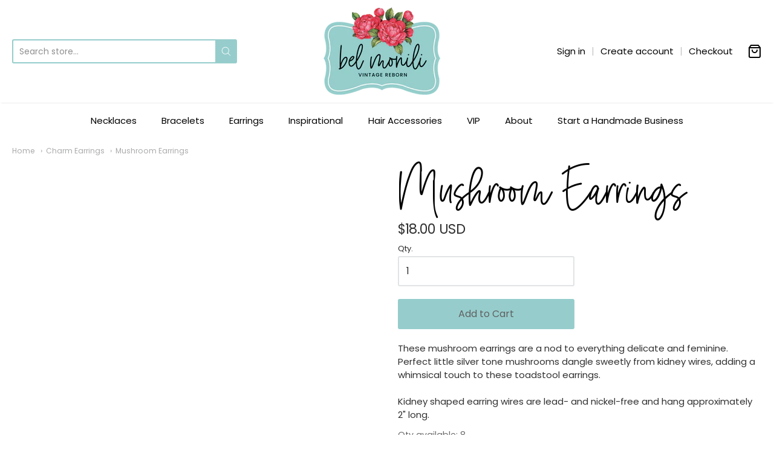

--- FILE ---
content_type: text/css
request_url: https://belmonili.com/cdn/shop/t/10/assets/theme-custom.scss.css?v=70336146817638318811590173341
body_size: -543
content:
@font-face{font-family:Alana-Smooth;src:url(AlanaSmooth-Regular.woff) format("woff2"),url(Alana-Smooth.woff2) format("woff"),url(Alana-Smooth.ttf) format("truetype");font-weight:400;font-style:normal}
/*# sourceMappingURL=/cdn/shop/t/10/assets/theme-custom.scss.css.map?v=70336146817638318811590173341 */


--- FILE ---
content_type: text/javascript
request_url: https://belmonili.com/cdn/shop/t/10/assets/theme.js?v=138436487922311877211590171039
body_size: 17219
content:
(function(){window.Station||(window.Station={App:{config:{mediumScreen:640,largeScreen:1024}}}),window.Station.GrandCentral={version:"1.2.11"}}).call(this),function(){var $,closePanels,init,openPanel;Station.GrandCentral=Station.GrandCentral||{},Station.GrandCentral.Accordions=($=jQuery.noConflict(),closePanels=function($accordion,animated){var $openPanels;return animated===void 0&&(animated=!0),$openPanels=$(">dt.open",$accordion),animated?$openPanels.removeClass("open").next("dd").velocity("slideUp",{duration:400,easing:"easeOutQuint",queue:!1,complete:function(){return $accordion.data("locked",!1)}}):$openPanels.removeClass("open").next("dd").hide(),!1},openPanel=function($panel,animated){var $accordion;return animated===void 0&&(animated=!0),$accordion=$panel.closest(".accordion"),$panel.addClass("open"),animated?$panel.addClass("open").next("dd").velocity("slideDown",{duration:400,easing:"easeOutQuint",queue:!1,complete:function(){return $accordion.data("locked",!1)}}):$panel.next("dd").show(),!1},init=function(){return $(".accordion").each(function(i){var $openPanels,$panels,self;return self=this,$openPanels=($panels=$(">dt",this)).filter(".open"),$(this).data("locked",!1),$openPanels.length&&$openPanels.each(function(){return openPanel($(this),!1)}),$panels.each(function(){var $panel;return $panel=$(this).closest("dt"),$(">a",this).on("click",function(e){return e.preventDefault(),$(self).data("locked")||($(self).data("locked",!0),$panel.hasClass("open")?closePanels($(self)):(closePanels($(self)),openPanel($panel))),!1})})}),!1},$(document).ready(function(){return init()}),{init,closePanels,openPanel})}.call(this),function(){var $,canPlayType,eCancel,eMove,eStart,isTouch,secondsToTime;Station.GrandCentral=Station.GrandCentral||{},Station.GrandCentral.AudioPlayer=($=jQuery.noConflict(),isTouch="ontouchstart"in window,eStart=isTouch?"touchstart":"mousedown",eMove=isTouch?"touchmove":"mousemove",eCancel=isTouch?"touchcancel":"mouseup",canPlayType=function(file){var audioElement;return!(!(audioElement=document.createElement("audio")).canPlayType||!audioElement.canPlayType("audio/"+file.split(".").pop().toLowerCase()+";").replace(/no/,""))},secondsToTime=function(secs){var hours,hoursDiv,minutes,minutesDiv,seconds;return hoursDiv=secs/3600,hours=Math.floor(hoursDiv),minutesDiv=secs%3600/60,minutes=Math.floor(minutesDiv),(seconds=Math.ceil(secs%3600%60))>59&&(seconds=0,minutes=Math.ceil(minutesDiv)),minutes>59&&(minutes=0,hours=Math.ceil(hoursDiv)),(hours===0?"":hours>0&&hours.toString().length<2?"0"+hours+":":hours+":")+(minutes.toString().length<2?"0"+minutes:minutes)+":"+(seconds.toString().length<2?"0"+seconds:seconds)},$.fn.audioPlayer=function(params){var cssClass,cssClassSub,subName;for(subName in params=$.extend({classPrefix:"audioplayer",strPlay:"Play",strPause:"Pause",strVolume:"Volume"},params),cssClass={},cssClassSub={playPause:"playpause",playing:"playing",stopped:"stopped",time:"time",timeCurrent:"time-current",timeDuration:"time-duration",bar:"bar",barLoaded:"bar-loaded",barPlayed:"bar-played",volume:"volume",volumeButton:"volume-button",volumeAdjust:"volume-adjust",noVolume:"novolume",muted:"muted",mini:"mini"})cssClass[subName]=params.classPrefix+"-"+cssClassSub[subName];return this.each(function(){var $this,adjustCurrentTime,adjustVolume,audioFile,barLoaded,barPlayed,isAutoPlay,isLoop,isSupport,theAudio,theBar,thePlayer,timeCurrent,timeDuration,updateLoadBar,volumeAdjuster,volumeButton,volumeDefault,volumeTestDefault,volumeTestValue;if($(this).prop("tagName").toLowerCase()!=="audio")return!1;$this=$(this),audioFile=$this.attr("src"),isSupport=!1,isAutoPlay=(isAutoPlay=$this.get(0).getAttribute("autoplay"))===""||isAutoPlay==="autoplay",isLoop=(isLoop=$this.get(0).getAttribute("loop"))===""||isLoop==="loop",audioFile===void 0?$("source",$this).each(function(){if((audioFile=$(this).attr("src"))!==void 0&&canPlayType(audioFile))return isSupport=!0,!1}):canPlayType(audioFile)&&(isSupport=!0),thePlayer=$('<div class="not-fitvid '+params.classPrefix+'">'+(isSupport?$("<div>").append($this.eq(0).clone()).html():'<embed src="'+audioFile+'" width=0 height=0 volume=100 autostart="'+isAutoPlay.toString()+'" type="audio/mpeg" loop="'+isLoop.toString()+'" />')+'<div class="'+cssClass.playPause+'" title="'+params.strPlay+'"><a href="#">"'+params.strPlay+'"</a></div></div>'),theAudio=$(isSupport?"audio":"embed",thePlayer).get(0),isSupport?(adjustCurrentTime=function(e){var theRealEvent;theRealEvent=isTouch?e.originalEvent.touches[0]:e,theAudio.currentTime=Math.round(theAudio.duration*(theRealEvent.pageX-theBar.offset().left)/theBar.width())},adjustVolume=function(e){var theRealEvent;theRealEvent=isTouch?e.originalEvent.touches[0]:e,theAudio.volume=Math.abs((theRealEvent.pageY-(volumeAdjuster.offset().top+volumeAdjuster.height()))/volumeAdjuster.height())},updateLoadBar=function(){var interval;interval=setInterval(function(){if(theAudio.buffered.length<1)return!0;barLoaded.width(theAudio.buffered.end(0)/theAudio.duration*100+"%"),Math.floor(theAudio.buffered.end(0))>=Math.floor(theAudio.duration)&&clearInterval(interval)},100)},volumeDefault=0,$("audio",thePlayer).css({width:0,height:0,visibility:"hidden"}),thePlayer.append('<div class="'+cssClass.time+" "+cssClass.timeCurrent+'"></div><div class="'+cssClass.bar+'"><div class="'+cssClass.barLoaded+'"></div><div class="'+cssClass.barPlayed+'"></div></div><div class="'+cssClass.time+" "+cssClass.timeDuration+'"></div><div class="'+cssClass.volume+'"><div class="'+cssClass.volumeButton+'" title="'+params.strVolume+'"><a href="#">"'+params.strVolume+'"</a></div><div class="'+cssClass.volumeAdjust+'"><div><div></div></div></div></div>'),theBar=$("."+cssClass.bar,thePlayer),barPlayed=$("."+cssClass.barPlayed,thePlayer),barLoaded=$("."+cssClass.barLoaded,thePlayer),timeCurrent=$("."+cssClass.timeCurrent,thePlayer),timeDuration=$("."+cssClass.timeDuration,thePlayer),volumeButton=$("."+cssClass.volumeButton,thePlayer),volumeAdjuster=$("."+cssClass.volumeAdjust+" > div",thePlayer),volumeTestDefault=theAudio.volume,volumeTestValue=theAudio.volume=.111,Math.round(1e3*theAudio.volume)/1e3===volumeTestValue?theAudio.volume=volumeTestDefault:thePlayer.addClass(cssClass.noVolume),timeDuration.html("&hellip;"),timeCurrent.html(secondsToTime(0)),theAudio.addEventListener("loadeddata",function(){updateLoadBar(),timeDuration.html($.isNumeric(theAudio.duration)?secondsToTime(theAudio.duration):"&hellip;"),volumeAdjuster.find("div").height(100*theAudio.volume+"%"),volumeDefault=theAudio.volume}),theAudio.addEventListener("timeupdate",function(){timeCurrent.html(secondsToTime(theAudio.currentTime)),barPlayed.width(theAudio.currentTime/theAudio.duration*100+"%")}),theAudio.addEventListener("volumechange",function(){volumeAdjuster.find("div").height(100*theAudio.volume+"%"),theAudio.volume>0&&thePlayer.hasClass(cssClass.muted)&&thePlayer.removeClass(cssClass.muted),theAudio.volume<=0&&!thePlayer.hasClass(cssClass.muted)&&thePlayer.addClass(cssClass.muted)}),theAudio.addEventListener("ended",function(){thePlayer.removeClass(cssClass.playing).addClass(cssClass.stopped)}),theBar.on(eStart,function(e){adjustCurrentTime(e),theBar.on(eMove,function(e2){adjustCurrentTime(e2)})}).on(eCancel,function(){theBar.unbind(eMove)}),volumeButton.on("click",function(){return thePlayer.hasClass(cssClass.muted)?(thePlayer.removeClass(cssClass.muted),theAudio.volume=volumeDefault):(thePlayer.addClass(cssClass.muted),volumeDefault=theAudio.volume,theAudio.volume=0),!1}),volumeAdjuster.on(eStart,function(e){adjustVolume(e),volumeAdjuster.on(eMove,function(e2){adjustVolume(e2)})}).on(eCancel,function(){volumeAdjuster.unbind(eMove)})):thePlayer.addClass(cssClass.mini),thePlayer.addClass(isAutoPlay?cssClass.playing:cssClass.stopped),$("."+cssClass.playPause,thePlayer).on("click",function(){return thePlayer.hasClass(cssClass.playing)?($(this).attr("title",params.strPlay).find("a").html(params.strPlay),thePlayer.removeClass(cssClass.playing).addClass(cssClass.stopped),isSupport?theAudio.pause():theAudio.Stop()):($(this).attr("title",params.strPause).find("a").html(params.strPause),thePlayer.addClass(cssClass.playing).removeClass(cssClass.stopped),isSupport?theAudio.play():theAudio.Play()),!1}),$this.replaceWith(thePlayer)})},$(document).ready(function(){return $("audio").audioPlayer()}))}.call(this),function(){var $,closeNode,defaults,init,openNode,reset;Station.GrandCentral=Station.GrandCentral||{},Station.GrandCentral.NavPrimary=($=jQuery.noConflict(),defaults={easing:"easeOutCirc",nodeTransitionDuration:300},closeNode=function($node){$node.closest("li").removeClass("nav-open").end().velocity("stop").velocity({height:0},{display:"none",duration:defaults.nodeTransitionDuration,easing:defaults.easing,queue:!1})},openNode=function($node){$node.closest("li").addClass("nav-open").end().css({height:"auto"}).velocity("stop").velocity({height:[$node.outerHeight(),0]},{display:"block",duration:defaults.nodeTransitionDuration,easing:defaults.easing,queue:!1,complete:function(){$(this).css("height","auto")}})},reset=function(){$(".nav-primary").each(function(){return $("ul",this).removeAttr("style"),$(".nav-open",this).removeClass("nav-open")})},init=function(){$(".nav-primary").each(function(){var $nodes,$rootNode,$toggleSelector,navID,self;self=this,navID=$(this).data("nav-id"),$nodes=$("ul",this),$rootNode=$("> ul",this).first(),$toggleSelector=$(".nav-toggle[data-nav-id='"+navID+"']"),$nodes.each(function(){var level,node;return node=this,level=parseInt($(this).parentsUntil(self,"ul").length+1),$(this).addClass("nav-level-"+level).closest("li").addClass("nav-node").attr("aria-haspopup",!0).children(":first-child").on("mouseover",function(e){return e.stopPropagation()}).on("click",function(e){var isEmptyLink,isOpen;isEmptyLink=$(this).attr("href")===""||$(this).attr("href")==="#",isOpen=$(node).closest("li").hasClass("nav-open"),"ontouchstart"in window||window.DocumentTouch&&document instanceof DocumentTouch?$(this).data("nav-item-touched")!==!0?(e.preventDefault(),$(this).data("nav-item-touched",!0),openNode($(node))):!isEmptyLink&&isOpen||(e.preventDefault(),$(this).data("nav-item-touched",!1),closeNode($(node))):Station.GrandCentral.Utilities.screenSize()==="small"&&(isEmptyLink?(e.preventDefault(),isOpen?closeNode($(node)):openNode($(node))):$(this).data("nav-item-touched")!==!0?(e.preventDefault(),$(this).data("nav-item-touched",!0),openNode($(node))):!isEmptyLink&&isOpen||(e.preventDefault(),$(this).data("nav-item-touched",!1),closeNode($(node))))})}),$toggleSelector.on("click",function(e){return $rootNode.hasClass("nav-open")?($(this).removeClass("nav-open"),$rootNode.removeClass("nav-open"),closeNode($rootNode)):($(this).addClass("nav-open"),$rootNode.addClass("nav-open"),openNode($rootNode))})})},$(document).ready(function(){var windowWidth;return windowWidth=$(window).width(),init(),$(window).on("resize",function(){if($(window).width()!==windowWidth)return windowWidth=$(window).width(),reset()})}),{init,closeNode,openNode,reset})}.call(this),function(){var $,closeKinNodes,closeNode,defaults,init,openNode,toggleNode;Station.GrandCentral=Station.GrandCentral||{},Station.GrandCentral.NavSide=($=jQuery.noConflict(),defaults={closeKin:!1,easingKin:"easeInOutCirc",easing:"easeOutCirc",nodeTransitionDuration:300},closeKinNodes=function($node){var duration;duration=$node.closest(".nav-side").data("node-transition-duration"),$node.closest("li").siblings(".nav-open").find("ul").each(function(){closeNode($(this),duration,!0)})},closeNode=function($node,nodeTransitionDuration,closeKin){nodeTransitionDuration=nodeTransitionDuration!==void 0?nodeTransitionDuration:defaults.nodeTransitionDuration,$node.closest("li").removeClass("nav-open"),nodeTransitionDuration>0?$node.velocity("stop").velocity({height:0},{display:"none",duration:nodeTransitionDuration,easing:closeKin?defaults.easingKin:defaults.easing,queue:!1}):$node.css({height:0}).hide()},openNode=function($node,nodeTransitionDuration,closeKin){nodeTransitionDuration=nodeTransitionDuration!==void 0?nodeTransitionDuration:defaults.nodeTransitionDuration,closeKin=closeKin!==void 0?closeKin:defaults.closeKin,$node.closest("li").addClass("nav-open").end().css({height:"auto"}),nodeTransitionDuration>0?$node.velocity("stop").velocity({height:[$node.outerHeight(),0]},{display:"block",duration:nodeTransitionDuration,easing:closeKin?defaults.easingKin:defaults.easing,queue:!1,complete:function(){$(this).css("height","auto")}}):$node.show(),closeKin&&closeKinNodes($node)},toggleNode=function($node,nodeTransitionDuration,closeKin){nodeTransitionDuration=nodeTransitionDuration!==void 0?nodeTransitionDuration:defaults.nodeTransitionDuration,closeKin=closeKin!==void 0?closeKin:defaults.closeKin,$node.closest("li").hasClass("nav-open")?closeNode($node,nodeTransitionDuration,closeKin):openNode($node,nodeTransitionDuration,closeKin)},init=function(){return $(".nav-side").each(function(){var $nodes,closeKin,expanded,nodeTransitionDuration,rootNode;rootNode=this,closeKin=$(this).data("close-kin"),expanded=$(this).data("expanded"),nodeTransitionDuration=$(this).data("node-transition-duration"),$nodes=$("ul",this),$(this).addClass("nav-level-1"),$nodes.each(function(){var $openNodes,level,node;if(node=this,level=parseInt($(this).parentsUntil(rootNode,"ul").length+2),$(this).addClass("nav-level-"+level),expanded&&$(this).closest("li").addClass("nav-open").end().css({height:"auto",display:"block"}),$(this).closest("li").addClass("nav-node").children(":first-child").on("click",function(e){var isEmptyLink,isOpen;isEmptyLink=$(this).attr("href")===""||$(this).attr("href")==="#",isOpen=$(node).closest("li").hasClass("nav-open"),"ontouchstart"in window||window.DocumentTouch&&document instanceof DocumentTouch?$(this).data("nav-item-touched")!==!0?(e.preventDefault(),$(this).data("nav-item-touched",!0),toggleNode($(node),nodeTransitionDuration,closeKin)):isOpen&&isEmptyLink&&(e.preventDefault(),$(this).data("nav-item-touched",!1),toggleNode($(node),nodeTransitionDuration,closeKin)):!isEmptyLink&&isOpen||(e.preventDefault(),toggleNode($(node),nodeTransitionDuration,closeKin))}),$(this).closest("li").hasClass("nav-open"))return($openNodes=$(node).parentsUntil(rootNode,"ul")).push($(node)),$openNodes.each(function(){return openNode($(this),0,!1)})})})},$(document).ready(function(){return init()}),{init,closeNode,openNode,toggleNode})}.call(this),function(){var $,$nb,close,init,nbTimeout,open;Station.GrandCentral=Station.GrandCentral||{},Station.GrandCentral.Notify=($=jQuery.noConflict(),nbTimeout="",$nb={},init=function(){return $("body").prepend('<div id="notify-bar"><div class="message"></div><a href="#" class="close" data-close>&times;</div>'),($nb=$("#notify-bar")).hide()},close=function(){return $nb.hasClass("inline")?$nb.velocity({"margin-top":-$nb.outerHeight()},{duration:200,easing:"easeInExpo",queue:!1,complete:function(){return $nb.hide().find(".message").html("")}}):$nb.velocity({translateY:"-100%"},{duration:200,easing:"easeInExpo",queue:!1,complete:function(){return clearTimeout(nbTimeout),$nb.removeAttr("style").hide().find(".message").html("")}})},open=function(message,type,duration,sticky,inline,showTime){if(type||(type="slate"),duration||(duration=6e3),sticky||(sticky=!1),inline||(inline=!1),showTime||(showTime=!1),clearTimeout(nbTimeout),$(".message",$nb).html(message),$(".timer",$nb).remove(),$nb.removeClass("inline").removeAttr("style").attr("class",type),$("a[data-close]",$nb).on("click",function(e){return e.preventDefault(),close()}),inline?$nb.addClass("inline").show().velocity({"margin-top":[0,-$nb.outerHeight()]},{duration:300,easing:"easeOutCirc",queue:!1}):$nb.show().velocity({translateY:[0,"-100%"]},{duration:300,easing:"easeOutCirc",queue:!1}),!sticky&&(nbTimeout=setTimeout(close,duration),showTime))return $("<div>").addClass("timer").prependTo($nb).velocity({width:["100%",0]},{duration,easing:"linear",queue:!1})},$(document).ready(function(){return init()}),$(document).on("keydown",function(e){e.keyCode===27&&close()}),{init,close,open})}.call(this),function(){var $,closeTabs,init,openTab;Station.GrandCentral=Station.GrandCentral||{},Station.GrandCentral.Tabs=($=jQuery.noConflict(),openTab=function($tab){if(!$tab.hasClass("open"))return $tab.addClass("open")},closeTabs=function(tabs){return $(".tab.open",tabs).removeClass("open")},init=function(){return $(".tabs").each(function(i){var self;return self=this,$(".tab.open",this).length||openTab($(".tab",this).first()),$(this).on("click",".tab-title",function(e){var $tab;if($tab=$(this).closest(".tab"),e.preventDefault(),!$tab.hasClass("open"))return closeTabs(self),openTab($tab)})})},$(document).ready(function(){return init()}),{init,closeTabs,openTab})}.call(this),function(){var $,_locationHash,_locationSearch,_newState,_replaceState,_urlParam,arraysEqual,config,delay,getParam,msieVersion,onAjaxError,removeProtocol,screenSize,setParam,switchElement;Station.GrandCentral=Station.GrandCentral||{},Station.GrandCentral.Utilities=($=jQuery.noConflict(),config=Station.App.config,$.fn.randomize=function(selector){return(selector?this.find(selector):this).parent().each(function(){return $(this).children(selector).sort(function(){return Math.random()-.5})})},$.fn.randomizeInPlace=function(selector){return(selector?this.find(selector):this).parent().each(function(){return $(this).children(selector).sort(function(){return Math.random()-.5}).detach().appendTo(this)})},arraysEqual=function(a,b){if(typeof a=="object"&&typeof b=="object")return a.length===b.length&&a.every(function(elem,i){return elem===b[i]})},delay=function(ms,func){return setTimeout(func,ms)},getParam=function(param){var m,pattern;return pattern=new RegExp("[?&]"+param+"((=([^&]*))|(?=(&|$)))","i"),(m=window.location.search.match(pattern))&&(m[3]===void 0?"":m[3])},msieVersion=function(){var msie,ua;return(msie=(ua=window.navigator.userAgent).indexOf("MSIE "))>0&&parseInt(ua.substring(msie+5,ua.indexOf(".",msie)))},onAjaxError=function(XMLHttpRequest,textStatus,showError,message){var response,responseMessage;return responseMessage=(response=$.parseJSON(XMLHttpRequest.responseText)).message+": "+response.description,message||(message=responseMessage),console.log(textStatus),console.log(response)},removeProtocol=function(e){return e.replace(/http(s)?:/,"")},screenSize=function(){var queryMedium,querySmall;return querySmall="screen and (max-width: "+config.mediumScreen+"px)",queryMedium="screen and (min-width: "+config.mediumScreen+"px) and (max-width: "+config.largeScreen+"px)",window.matchMedia(querySmall).matches?"small":window.matchMedia(queryMedium).matches?"medium":"large"},setParam=function(e,t){window.history&&window.history.replaceState&&_replaceState(_newState(e,t))},switchElement=function(hide,show,addClass){var $show;($show=$(show))&&($(hide).hide(),$show.addClass(addClass).show())},_locationSearch=function(){return window.location.search},_locationHash=function(){return window.location.hash},_newState=function(e,t){return(_urlParam(e)?_locationSearch().replace(RegExp("("+e+"=)[^&#]+"),"$1"+t):_locationSearch()===""?"?"+e+"="+t:_locationSearch()+"&"+e+"="+t)+_locationHash()},_replaceState=function(e){window.history.replaceState({},document.title,e)},_urlParam=function(e){var t;return(t=RegExp("[?&]"+e+"=([^&#]*)").exec(_locationSearch()))&&decodeURIComponent(t[1].replace(/\+/g," "))},$("[data-target-new]").attr("target","_blank"),$("[data-click-history-back]").on("click",function(){return window.history.back(),!1}),$("[data-auto-focus]").focus(),$("form:not([html-validate])").attr("novalidate",""),{arraysEqual,delay,getParam,msieVersion,onAjaxError,removeProtocol,screenSize,setParam,switchElement})}.call(this),function(){var $,buildCustomTransitions,init,setDefaults;Station.GrandCentral.Vendor=Station.GrandCentral.Vendor||{},Station.GrandCentral.Vendor.FancyBox=($=jQuery.noConflict(),buildCustomTransitions=function(F){F.transitions.grandCentralIn=function(){F.wrap.velocity({opacity:[1,0],translateY:[0,-20]},{duration:F.current.openSpeed,easing:F.current.openEasing,complete:F._afterZoomIn})},F.transitions.grandCentralOut=function(){F.wrap.removeClass("fancybox-opened").velocity({opacity:0,translateY:-20},{duration:F.current.closeSpeed,easing:F.current.closeEasing,complete:function(){return F._afterZoomOut()}})},F.transitions.grandCentralChangeIn=function(){var direction,tX,tY;(direction=F.direction)==="left"&&(tX=[0,60],tY=0),direction==="right"&&(tX=[0,-60],tY=0),direction==="up"&&(tX=0,tY=[0,60]),direction==="down"&&(tX=0,tY=[0,-60]),F.wrap.velocity({opacity:[1,0],translateX:tX,translateY:tY},{duration:F.current.nextSpeed,easing:F.current.nextEasing,complete:F._afterZoomIn})},F.transitions.grandCentralChangeOut=function(){var direction,tX,tY;(direction=F.direction)==="left"&&(tX=-60,tY=0),direction==="right"&&(tX=60,tY=0),direction==="up"&&(tX=0,tY=-60),direction==="down"&&(tX=0,tY=60),F.previous.wrap.velocity({opacity:0,translateX:tX,translateY:tY},{duration:F.current.prevSpeed,easing:F.previous.easing,complete:function(){return $(this).trigger("onReset").remove()}})}},setDefaults=function(){return $.extend($.fancybox.defaults,{closeBtn:!1,closeEasing:"easeInCirc",closeMethod:"grandCentralOut",closeSpeed:200,nextEasing:"easeInOutCirc",nextMethod:"grandCentralChangeIn",nextSpeed:300,openEasing:"easeOutCirc",openMethod:"grandCentralIn",openSpeed:500,padding:0,prevEasing:"easeInOutCirc",prevMethod:"grandCentralChangeOut",prevSpeed:300,wrapCSS:"fancybox-grand-central",helpers:{overlay:{css:{background:"rgba(255, 255, 255, 0.94)"}},title:{type:"inside"},media:{}},beforeLoad:function(){var height,width;if(height=parseInt(this.element.data("fancybox-height")),(width=parseInt(this.element.data("fancybox-width")))&&(this.width=width),height)return this.height=height},afterLoad:function(){$(".fancybox-overlay").addClass(this.wrapCSS)},afterShow:function(){$("[data-modal-close]",this.inner).on("click",function(e){return e.preventDefault(),$.fancybox.close()}),$(".fancybox-overlay > .fancybox-close-wrap").length||this.element.data("modal-type")!=="modal"&&$('<div class="fancybox-close-wrap" />').html('<div class="fancybox-close"><i class="fa fa-close"></div>').prependTo($(".fancybox-overlay")).on("click",function(e){return e.preventDefault(),$.fancybox.close()}),$(".fancybox-nav",this.wrap).length&&($(".fancybox-overlay > .fancybox-nav-prev-wrap").length||($('<div class="fancybox-nav-prev-wrap" />').html('<div class="fancybox-nav-prev"><i class="fa fa-caret-left"></div>').prependTo($(".fancybox-overlay")).on("click",function(){return $.fancybox.prev()}),$('<div class="fancybox-nav-next-wrap" />').html('<div class="fancybox-nav-next"><i class="fa fa-caret-right"></div>').prependTo($(".fancybox-overlay")).on("click",function(){return $.fancybox.next()})),this.wrap.hasClass("fancybox-type-ajax")&&$(".fancybox-nav",this.outer).hide())},beforeClose:function(){$(".fancybox-overlay").addClass("fancybox-closing")}})},init=function(){return $(".fancybox").fancybox(),$('.fancybox[data-modal-type="modal"]').fancybox({modal:!0})},$(document).ready(function(){if(typeof jQuery.fn.fancybox=="function")return buildCustomTransitions(jQuery.fancybox),setDefaults(),init()}))}.call(this),function(){var $,cache,cacheElements,config,init,initCarousel,initCarousels,selectors,hasProp={}.hasOwnProperty;Station.GrandCentral.Vendor=Station.GrandCentral.Vendor||{},Station.GrandCentral.Vendor.Flickity=($=jQuery.noConflict(),selectors={attr:{options:"data-flickity-options"},carousel:".gc-carousel"},config={defaultOptions:{arrowShape:"M65.0491632,29.3794051 C66.0536287,28.3749397 66.0536287,26.7677949 65.0491632,25.7633294 L58.3795124,19.0936786 C57.3750469,18.0892131 55.7679022,18.0892131 54.7634367,19.0936786 L24.9509011,48.9062141 C23.9464357,49.9106796 23.9464357,51.5178244 24.9509011,52.5222899 L54.7634367,82.3348254 C55.7679022,83.3392909 57.3750469,83.3392909 58.3795124,82.3348254 L65.0491632,75.6651746 C66.0536287,74.6607091 66.0536287,73.0535643 65.0491632,72.0490989 L43.7143164,50.714252 L65.0491632,29.3794051 Z",autoPlay:5e3,cellAlign:"center",cellSelector:".gc-carousel-cell",contain:!0,draggable:!0,freeScroll:!1,freeScrollFriction:.03,friction:.28,initialIndex:0,lazyLoad:1,pauseAutoPlayOnHover:!0,pageDots:!0,prevNextButtons:!0,selectedAttraction:.025,wrapAround:!0}},cache={},init=function(){cacheElements(),initCarousels()},cacheElements=function(){cache={$carousels:$(selectors.carousel)}},initCarousels=function(){cache.$carousels.length&&cache.$carousels.each(function(){var $carousel;return $carousel=$(this),initCarousel($carousel)})},initCarousel=function($carousel,options){var inlineOptions;options==null&&(options={}),(inlineOptions=$carousel.attr("data-flickity-options"))&&(inlineOptions=JSON.parse(inlineOptions)),options=$.extend(config.defaultOptions,inlineOptions,options),$carousel.flickity(options),$carousel.on("change.flickity",function(){var id,player,ref,ref1;for(id in ref=Station.Theme.current.players.youtube)hasProp.call(ref,id)&&(player=ref[id]).getPlayerState&&player.getPlayerState()===1&&player.pauseVideo();for(id in ref1=Station.Theme.current.players.vimeo)hasProp.call(ref1,id)&&(player=ref1[id]).pause&&player.pause()})},$(function(){init()}),{init,cacheElements,initCarousel,initCarousels})}.call(this),function(){var $,cache,cacheElements,init,initFitVids,initJumpMenus,initShopifyExtensions,initSlideSideMenu,initStickyCart,initStickyHeader,selectors,setPageTitle;window.Station.Theme=window.Station.Theme||{},Station.Theme.Base=($=jQuery.noConflict(),selectors={shopifySectionHeader:"#shopify-section-header",announcementBar:"#announcement-bar",appHeader:"#app-header",appUpperHeader:"#app-upper-header",appLowerHeader:"#app-lower-header",typeaheadContainer:".typeahead__container",typeahead:".js-typeahead",slideSideMenu:"#slide-side-menu",slideOutSideMenu:"#slide-out-side-menu",slideInSideMenu:"#slide-in-side-menu",stickyCart:"#sticky-cart",pageTitle:".page-header .title",appBody:"#app-body",overlayBackground:"#overlay-background"},Station.Theme.config,cache={},init=function(){return cacheElements(),initStickyHeader(),initSlideSideMenu(),initStickyCart(),initShopifyExtensions(),initFitVids(),initJumpMenus()},cacheElements=function(){return cache={$shopifySectionHeader:$(selectors.shopifySectionHeader),$announcementBar:$(selectors.announcementBar),$appHeader:$(selectors.appHeader),$appUpperHeader:$(selectors.appUpperHeader),$appLowerHeader:$(selectors.appLowerHeader),$slideSideMenu:$(selectors.slideSideMenu),$slideOutSideMenu:$(selectors.slideOutSideMenu),$slideInSideMenu:$(selectors.slideInSideMenu),$stickyCart:$(selectors.stickyCart),$pageTitle:$(selectors.pageTitle),$appBody:$(selectors.appBody),$overlayBackground:$(selectors.overlayBackground)}},initStickyHeader=function(){var st0,top;cache.$appHeader.hasClass("sticky-on")&&!cache.$appHeader.hasClass("sticky-off")?(top=cache.$announcementBar.outerHeight()||0,st0=0,cache.$appBody.css({"padding-top":cache.$appUpperHeader.outerHeight()+cache.$appLowerHeader.outerHeight()}),$(window).on("resize orientationchange",function(e){top=cache.$announcementBar.outerHeight()||0,cache.$appBody.css({"padding-top":cache.$appUpperHeader.outerHeight()+cache.$appLowerHeader.outerHeight()})}),$(window).scroll(function(e){var st1;(st1=$(this).scrollTop())>=top?cache.$appHeader.addClass("sticky"):cache.$appHeader.removeClass("sticky"),Math.abs(st1-st0)>=100&&(st1>st0?(cache.$appLowerHeader.addClass("idle"),cache.$appLowerHeader.find(selectors.typeaheadContainer).removeClass("backdrop result"),cache.$appLowerHeader.find(selectors.typeahead).blur()):cache.$appLowerHeader.removeClass("idle"),st0=st1)})):cache.$appBody.css({"padding-top":""})},initSlideSideMenu=function(){cache.$slideOutSideMenu.click(function(e){cache.$overlayBackground.addClass("active"),cache.$slideSideMenu.addClass("active")}),cache.$slideInSideMenu.click(function(e){cache.$slideSideMenu.removeClass("active"),cache.$overlayBackground.removeClass("active")}),cache.$overlayBackground.click(function(e){cache.$slideSideMenu.removeClass("active"),$(this).removeClass("active")}),cache.$slideSideMenu.find("li.collapsible").each(function(){$(this).one("click",function(e){e.preventDefault(),$(this).addClass("collapsed").children("ul").slideDown(300)})})},initStickyCart=function(){cache.$stickyCart.hasClass("top")&&cache.$appHeader.hasClass("sticky-on")?(cache.$stickyCart.css({"box-shadow":"none"}),cache.$stickyCart.children(".sticky-cart-content").css({height:cache.$appUpperHeader.outerHeight()-20}),$(window).on("resize orientationchange",function(e){cache.$stickyCart.children(".sticky-cart-content").css({height:cache.$appUpperHeader.outerHeight()-20})})):cache.$stickyCart.css({"box-shadow":"0 0 2px rgba(0,0,0, 0.2)"}),$(window).scroll(function(e){$(this).scrollTop()>=cache.$shopifySectionHeader.outerHeight()?cache.$stickyCart.addClass("active"):cache.$stickyCart.removeClass("active")})},initFitVids=function(){typeof $.fn.fitVids=="function"&&$(".fit-video").fitVids()},initJumpMenus=function(){return $("select.jump-menu").change(function(){window.location=$("option:selected",this).val()})},initShopifyExtensions=function(){var aCouples,aKeyValue,i;if(Shopify.queryParams={},location.search.length)for(aKeyValue=void 0,i=0,aCouples=location.search.substr(1).split("&");i<aCouples.length;)(aKeyValue=aCouples[i].split("=")).length>1&&(Shopify.queryParams[decodeURIComponent(aKeyValue[0])]=decodeURIComponent(aKeyValue[1])),i++},setPageTitle=function(text){text==null&&(text=cache.$pageTitle.data("default-text")),cache.$pageTitle.text(text)},$(window).resize(function(){clearTimeout(window.resizedFinished),window.resizedFinished=setTimeout(function(){Station.Theme.Collection.alignRows()},100)}),$(function(){init()}),{init,initStickyHeader,initSlideSideMenu,initStickyCart,initFitVids,initJumpMenus,initShopifyExtensions,cacheElements,setPageTitle})}.call(this),function(){var $,_initAddToCartButtons,addToCart,cache,cacheElements,config,init,lineItemAddedConfirmationMessage,selectors,updateCartTotals;Station.Theme=Station.Theme||{},Station.Theme.Cart=($=jQuery.noConflict(),selectors={attr:{cartAction:"data-cart-action"},addToCart:".add-to-cart",addToCartForm:"form[action*=/cart/add]",cartBadge:".cart-badge"},Station.Theme.current,Station.Theme.config,config={i18n:Station.Theme.i18n,shop:Station.Theme.shop,notify:Station.GrandCentral.Notify},cache={},init=function(container){return cacheElements(),_initAddToCartButtons()},cacheElements=function(){return cache={$addToCart:$(selectors.addToCart),$cartBadge:$(selectors.cartBadge)}},addToCart=function(action,triggerElement){var $triggerElement,serializedForm;if(action||triggerElement)switch(serializedForm=($triggerElement=$(triggerElement)).closest(selectors.addToCartForm).serialize(),action){case"notification":$triggerElement.blur(),$.ajax({type:"POST",url:Station.Theme.shop.root+"cart/add.js",data:serializedForm,dataType:"json",success:function(item){updateCartTotals(),config.notify.open(lineItemAddedConfirmationMessage(item),"success")},error:function(XMLHttpRequest,textStatus){var responseText;responseText=JSON.parse(XMLHttpRequest.responseText),config.notify.open(responseText.description,"error")}});break;default:return}},lineItemAddedConfirmationMessage=function(item){var viewCartLink;return viewCartLink=`<div class="actions"><a class="button small" href="${config.shop.root}cart">${config.i18n.cart.notification.viewCartLink}</a></div>`,config.i18n.cart.notification.productAdded.replace("{{ product_title }}",item.title).replace("{{ view_cart_link }}",viewCartLink)},updateCartTotals=function(){$.ajax({type:"GET",url:Station.Theme.shop.root+"cart.js",dataType:"json",success:function(data){var count,itemCountText;switch(data.item_count){case 0:count="zero";break;case 1:count="one";break;default:count="other"}return itemCountText=config.i18n.cart.itemCount[count].replace("{{ count }}",data.item_count),$(".cart-item-count").html(data.item_count),$(".cart-item-count-items").html(itemCountText),$(".cart-total-price").html(Station.Theme.Currency.formatMoney(data.total_price)),data.item_count>0?cache.$cartBadge.removeClass("empty"):cache.$cartBadge.addClass("empty")}})},_initAddToCartButtons=function(){cache.$addToCart.each(function(){return $(this).on("click",function(e){var action;switch(action=$(this).attr(selectors.attr.cartAction)){case"notification":return e.preventDefault(),$(this).blur(),addToCart(action,this)}})})},$(function(){init()}),{init,addToCart})}.call(this),function(){Station.Theme=Station.Theme||{},Station.Theme.CollectionListSection=function($){return function(container){this.$container=$(container),this.sectionId=this.$container.attr("data-section-id")}}(jQuery.noConflict()),Station.Theme.CollectionListSection.prototype=_.assignIn({},Station.Theme.CollectionListSection.prototype,jQuery,{onSelect:function(evt){Station.Theme.Collection.alignRows()}})}.call(this),function(){Station.Theme=Station.Theme||{},Station.Theme.CollectionSection=function($){return function(container){this.$container=$(container),this.sectionId=this.$container.attr("data-section-id")}}(jQuery.noConflict()),Station.Theme.CollectionSection.prototype=_.assignIn({},Station.Theme.CollectionSection.prototype,jQuery,{onSelect:function(evt){return Station.Theme.Cart.init(),Station.Theme.Collection.init(),Station.Theme.Currency.init()}})}.call(this),function(){Station.Theme=Station.Theme||{},Station.Theme.CollectionTemplateSection=function($){return function(container){this.$container=$(container),this.sectionId=this.$container.attr("data-section-id")}}(jQuery.noConflict()),Station.Theme.CollectionTemplateSection.prototype=_.assignIn({},Station.Theme.CollectionTemplateSection.prototype,jQuery,{onLoad:function(evt){Station.Theme.Cart.init()},onSelect:function(evt){return Station.Theme.Cart.init(),Station.Theme.Collection.init(),Station.Theme.Currency.init()},onBlockSelect:function(evt){Station.Theme.Currency.init()}})}.call(this),function(){var $,alignRows,cache,cacheElements,init,initSortMenus,selectors;Station.Theme=Station.Theme||{},Station.Theme.Collection=($=jQuery.noConflict(),selectors={listCollections:".list-collections",products:".collection-products",sectionCollectionList:".section-collection-list",sortBy:"select.sort-collection-by"},Station.Theme.config,cache={},init=function(){cacheElements(),initSortMenus(),alignRows()},cacheElements=function(){cache={$listCollections:$(selectors.listCollections),$products:$(selectors.products),$sectionCollectionList:$(selectors.sectionCollectionList),$sortBy:$(selectors.sortBy)}},alignRows=function(){typeof $.fn.matchHeight=="function"&&(cache.$products.length&&($(selectors.products+" .image-container").matchHeight(),$(selectors.products+" .title-wrap").matchHeight(),$(selectors.products+" .pricing").matchHeight()),cache.$listCollections.length&&($(".collection-grid-item .image-container").matchHeight(),$(".collection-title").matchHeight()),cache.$sectionCollectionList.length&&($(".collection-grid-item .image-container").matchHeight(),$(".collection-title").matchHeight()))},initSortMenus=function(){cache.$sortBy.length&&cache.$sortBy.each(function(){var $this,sortBy;sortBy=($this=$(this)).attr("data-sort-by"),$(this).val(sortBy).on("change",function(){Shopify.queryParams.sort_by=$this.val(),location.search=$.param(Shopify.queryParams).replace(/\+/g,"%20")})})},$(function(){init()}),{init,cacheElements,alignRows,initSortMenus})}.call(this),function(){var $,_bindEvents,cache,cacheElements,config,convertAll,formatMoney,init,renderPrice,selectors,setCurrency;Station.Theme=Station.Theme||{},Station.Theme.Currency=($=jQuery.noConflict(),selectors={attr:{basePrice:"data-base-price"},currencyCode:"[data-currency-code]",currencySelect:"[data-currency-selector]",singleOptionSelector:'[name="id"][data-option-selector]',price:"[data-price]"},Station.Theme.config,config={currentCurrency:Station.Theme.current.currency,moneyFormat:Station.Theme.shop.moneyFormat,moneyWithCurrencyFormat:Station.Theme.shop.moneyWithCurrencyFormat,shop:Station.Theme.shop,shopCurrency:Station.Theme.shop.currency},cache={},init=function(){var currency;cacheElements(),_bindEvents(),Currency.moneyFormats[config.shopCurrency].money_format=config.moneyFormat,Currency.moneyFormats[config.shopCurrency].money_with_currency_format=config.moneyWithCurrencyFormat,currency=config.shopCurrency,Currency.currentCurrency=currency,setCurrency(currency)},cacheElements=function(){return cache={$currencyCode:$(selectors.currencyCode),$currencySelect:$(selectors.currencySelect),$price:$(selectors.price),$singleOptionSelector:$(selectors.singleOptionSelector)}},convertAll=function(currency){currency==null&&(currency=Currency.currentCurrency),cache.$price.each(function(){return renderPrice(this,$(this).attr(selectors.attr.basePrice),"",currency)}),$("option",cache.$singleOptionSelector).each(function(){var amount,hasPrice,text;hasPrice=(text=(text=$(this).html()).substr(0,text.lastIndexOf("\u2014")+2)).lastIndexOf("\u2014")>0,amount=$(this).attr(selectors.attr.basePrice),hasPrice&&(amount=amount?formatMoney(amount,null,currency):Station.Theme.i18n.product.soldOut,$(this).html(text+amount))})},formatMoney=function(amount,style,currency){var format,formattedAmount;if(!isNaN(parseInt(amount)))return amount=amount?parseInt(amount):0,currency=currency||Currency.currentCurrency,style=style||"money_with_currency_format",format=Currency.moneyFormats[currency][style],formattedAmount=Currency.convert(amount,config.shopCurrency,currency),Currency.formatMoney(formattedAmount,format)},renderPrice=function(element,amount,style,currency){var $e,formattedAmount,manualStyle;(manualStyle=($e=$(element)).attr("data-money-style"))!=="money_format"&&manualStyle!=="money_with_currency_format"||(style=manualStyle),isNaN(parseInt(amount))?(formattedAmount=amount,amount=""):formattedAmount=formatMoney(amount,style,currency),$e.attr(selectors.attr.basePrice,amount).html(formattedAmount).addClass("converted")},setCurrency=function(currency){cache.$currencyCode.html(currency),cache.$currencySelect.val(currency),Currency.currentCurrency=currency,Currency.cookie.write(currency),convertAll(currency)},_bindEvents=function(){cache.$currencySelect.on("change",function(){return setCurrency($(this).val())})},$(function(){typeof Currency=="object"&&init()}),{init,cacheElements,convertAll,formatMoney,renderPrice,setCurrency})}.call(this),function(){var $,Addresses,config,_bindEvents,cache,cacheElements,deleteAddress,hideAddressForm,init,initCountryProvinceSelector,initCountryProvinceSelectors,selectors,showAddressForm,showAddressFormsWithErrors,toggleAddress;window.Station.Theme=window.Station.Theme||{},Station.Theme.Customer=($=jQuery.noConflict(),config={addressesTemplate:"customers/addresses",loginTemplate:"customers/login"},Station.Theme.config,selectors={addAddress:"#add_address",addAddressButton:'[data-form-id="add_address"]:first',customerAddress:".customer-address",customerAddressForm:".customer-address form",deleteAddress:".delete-address",editAddress:'[id^="edit_address"]',errors:".errors",toggleAddress:".toggle-address"},cache={},init=function(){return cacheElements(),_bindEvents(),initCountryProvinceSelectors(),showAddressFormsWithErrors()},cacheElements=function(){cache={$addAddressButton:$(selectors.addAddressButton),$pageHeaderTitle:$(selectors.pageHeaderTitle),$customerAddress:$(selectors.customerAddress),$customerAddressForm:$(selectors.customerAddressForm),$deleteAddress:$(selectors.deleteAddress),$toggleAddress:$(selectors.toggleAddress)}},deleteAddress=function(id,confirmMessage){confirm(confirmMessage)&&Shopify.postLink(Station.Theme.shop.root+"account/addresses/"+id,{parameters:{_method:"delete"}})},hideAddressForm=function($form){$form.hide()},initCountryProvinceSelector=function(id){return new Shopify.CountryProvinceSelector("address_country_"+id,"address_province_"+id,{hideElement:"address_province_row_"+id})},initCountryProvinceSelectors=function(){Shopify&&initCountryProvinceSelector("new"),cache.$customerAddress.not(selectors.addAddress).each(function(){var id;if(id=$(this).attr("id").replace("address_",""),Shopify)return initCountryProvinceSelector(id)})},showAddressForm=function($form,$scrollToElement){$form.show().addClass("animate-in fade-in-down"),$scrollToElement&&$scrollToElement.length&&$scrollToElement.velocity("scroll",{duration:500,offset:-20,easing:"easeInOutCirc"}),Station.GrandCentral.Utilities.delay(20,function(){return $('input[type="text"]',$form).first().focus()})},showAddressFormsWithErrors=function(){return cache.$customerAddressForm.each(function(){var $form;$form=$(this).closest(selectors.addAddress,selectors.editAddress),$(selectors.errors,$(this)).length&&showAddressForm($form,$form)})},toggleAddress=function(id,$scrollToElement){var $form;($form=$(id)).length&&($form.is(":visible")?(hideAddressForm($form),id===selectors.addAddress&&(Station.Theme.Base.setPageTitle(),cache.$addAddressButton.show())):(id===selectors.addAddress&&($scrollToElement=$("#content-wrap"),cache.$addAddressButton.hide(),Station.Theme.Base.setPageTitle(cache.$addAddressButton.text())),showAddressForm($form,$scrollToElement)))},_bindEvents=function(){return cache.$toggleAddress.on("click",function(e){e.preventDefault(),$(this).blur(),toggleAddress("#"+$(this).data("form-id"),$(this))}),cache.$deleteAddress.on("click",function(e){e.preventDefault(),$(this).blur(),deleteAddress($(this).data("form-id"),$(this).data("confirm-message"))})},Station.Theme.current.templateType===config.addressesTemplate&&init(),Addresses={init,cacheElements,deleteAddress,hideAddressForm,initCountryProvinceSelector,initCountryProvinceSelectors,showAddressForm,showAddressFormsWithErrors,toggleAddress},{Login:function(){var _bindEvents2,cache2,cacheElements2,init2,renderRecoverPasswordSuccess,selectors2,setInitialSection;return selectors2={loginSection:"#customer-login",recoverPasswordSection:"#customer-recover-password",recoverPasswordSuccess:"[data-recover-password-success]",recoverPasswordSuccessTest:"#recover-password-success",togglePasswordRecovery:".toggle-password-recovery"},cache2={},init2=function(){return cacheElements2(),_bindEvents2(),setInitialSection(),renderRecoverPasswordSuccess(cache2.$recoverPasswordSuccess.length)},cacheElements2=function(){cache2={$loginSection:$(selectors2.loginSection),$recoverPasswordSection:$(selectors2.recoverPasswordSection),$recoverPasswordSuccess:$(selectors2.recoverPasswordSuccess),$recoverPasswordSuccessTest:$(selectors2.recoverPasswordSuccessTest),$togglePasswordRecovery:$(selectors2.togglePasswordRecovery)}},renderRecoverPasswordSuccess=function(visible){visible&&cache2.$recoverPasswordSuccessTest.show().removeClass("hidden")},setInitialSection=function(){var section;section=window.location.hash==="#recover"?selectors2.recoverPasswordSection:selectors2.loginSection,Station.GrandCentral.Utilities.switchElement(selectors2.loginSection+", "+selectors2.recoverPasswordSection,section)},_bindEvents2=function(){return cache2.$togglePasswordRecovery.on("click",function(e){e.preventDefault(),Station.GrandCentral.Utilities.switchElement(selectors2.loginSection+", "+selectors2.recoverPasswordSection,"#"+$(this).data("show-module-id"),"animate-in fade-in-down")})},$(function(){Station.Theme.current.templateType===config.loginTemplate&&init2()}),{init:init2,cacheElements:cacheElements2,renderRecoverPasswordSuccess,setInitialSection}}(),Addresses})}.call(this),function(){Station.Theme=Station.Theme||{},Station.Theme.FeaturedProductSection=function($){return function(container){this.$container=$(container),this.sectionId=this.$container.attr("data-section-id")}}(jQuery.noConflict()),Station.Theme.FeaturedProductSection.prototype=_.assignIn({},Station.Theme.FeaturedProductSection.prototype,jQuery,{onSelect:function(evt){Station.Theme.Media.Product.init()}})}.call(this),function(){Station.Theme=Station.Theme||{},Station.Theme.FooterSection=function($){return function(container){this.$container=$(container),this.sectionId=this.$container.attr("data-section-id")}}(jQuery.noConflict()),Station.Theme.FooterSection.prototype=_.assignIn({},Station.Theme.FooterSection.prototype,jQuery,{onSelect:function(evt){Station.GrandCentral.Accordions.init(),Station.GrandCentral.NavSide.init(),Station.GrandCentral.Notify.init(),Station.GrandCentral.Tabs.init(),Station.Theme.Localization.init(),typeof twttr=="object"&&twttr.widgets.load()},onBlockSelect:function(evt){Station.Theme.Currency.init()}})}.call(this),function(){Station.Theme=Station.Theme||{},Station.Theme.HeaderSection=function($){return function(container){this.$container=$(container),this.sectionId=this.$container.attr("data-section-id")}}(jQuery.noConflict()),Station.Theme.HeaderSection.prototype=_.assignIn({},Station.Theme.HeaderSection.prototype,jQuery,{onSelect:function(evt){Station.GrandCentral.NavPrimary.init(),Station.Theme.Base.init(),Station.Theme.PredictiveSearch.init()}})}.call(this),function(){var $,cache,cacheElements,init,selectors;Station.Theme=Station.Theme||{},Station.Theme.Localization=($=jQuery.noConflict(),selectors={form:"#localization_form",container:".localization-container",toggle:".localization-toggle",list:".localization-list",option:".localization-option",input:".localization-input"},cache={},cacheElements=function(){cache={$form:$(selectors.form),$container:$(selectors.container),$toggle:$(selectors.toggle),$list:$(selectors.list)}},init=function(){cacheElements(),cache.$container.length>0&&(cache.$container.each(function(){var $container,$input,$list,$option,$toggle;$container=$(this),$toggle=$(selectors.toggle,this),$list=$(selectors.list,this),$option=$(selectors.option,this),$input=$(selectors.input,this),$toggle.on("click",function(e){var expanded;expanded=$(this).attr("aria-expanded")==="true",$list.toggleClass("expanded"),$toggle.attr("aria-expanded",!expanded)}),$option.on("click",function(e){e.preventDefault(),$input.val($(this).data("value")),cache.$form.submit()}),$container.on("focusout",function(e){$(this).has(e.relatedTarget).length===0&&($list.removeClass("expanded"),$toggle.attr("aria-expanded",!1))}),$("body").on("click",function(e){$container.has(e.target).length===0&&($list.removeClass("expanded"),$toggle.attr("aria-expanded",!1))})}),$(document).on("keyup",function(e){e.key==="Escape"&&(cache.$list.removeClass("expanded"),cache.$toggle.attr("aria-expanded",!1))}))},$(function(){init()}),{init})}.call(this),function(){Station.Theme=Station.Theme||{},Station.Theme.MapSection=function($){return function(container){this.$container=$(container),this.sectionId=this.$container.attr("data-section-id"),this.$map=$(".google-map",this.$container)}}(jQuery.noConflict()),Station.Theme.MapSection.prototype=_.assignIn({},Station.Theme.MapSection.prototype,jQuery,{onUnload:function(evt){window.google!==void 0&&google.maps.event.clearListeners(this.map,"resize")},onSelect:function(evt){Station.Theme.Map.loadMap(this.$map)}})}.call(this),function(){var $,cache,cacheElements,config,createMap,geolocate,init,loadMap,loadMaps,selectors,showMapError;Station.Theme=Station.Theme||{},Station.Theme.Map=($=jQuery.noConflict(),selectors={maps:".google-map"},Station.Theme.config,config={i18n:Station.Theme.i18n,scriptURL:"https://maps.googleapis.com/maps/api/js?key=",zoom:14},cache={},init=function(){cacheElements(),loadMaps()},cacheElements=function(){cache={$maps:$(selectors.maps)}},createMap=function(map){var $map;$map=$(map),cache.$currentMapContainer=$map,geolocate($map).then(function(results){var center,mapOptions;mapOptions={zoom:config.zoom,styles:config.styles,center:results[0].geometry.location,draggable:!1,clickableIcons:!1,scrollwheel:!1,disableDoubleClickZoom:!0,disableDefaultUI:!0},map=new google.maps.Map($map[0],mapOptions),center=map.getCenter(),new google.maps.Marker({map,position:center}),google.maps.event.addDomListener(window,"resize",function(){google.maps.event.trigger(map,"resize"),map.setCenter(center)})}.bind(this)).fail(function(){var errorMessage;switch(errorMessage=void 0,$map.geocoderStatus){case"ZERO_RESULTS":errorMessage=config.i18n.map.errors.addressNoResults;break;case"OVER_QUERY_LIMIT":errorMessage=config.i18n.map.errors.addressQueryLimitHTML;break;default:errorMessage=config.i18n.map.errors.addressError}showMapError(errorMessage)})},geolocate=function($map){var address,deferred,geocoder;return deferred=$.Deferred(),geocoder=new google.maps.Geocoder,address=$map.data("address"),geocoder.geocode({address},function(results,status){status!==google.maps.GeocoderStatus.OK&&($map.geocoderStatus=status,deferred.reject(status)),deferred.resolve(results)}),deferred},loadMap=function(map){var $map;($map=$(map)).key=$map.data("api-key"),typeof $map.key=="string"&&$map.key!==""&&($('script[src*="'+$map.key+'&"]').length===0?$.getScript(config.scriptURL+$map.key).then(function(){createMap(map)}):createMap(map))},loadMaps=function(){cache.$maps.each(function(i){return loadMap(this)})},showMapError=function(errorMessage,$map){var errorElement;$map||($map=cache.$currentMapContainer),$map&&(errorElement='<div class="errors map-errors text-center">'+errorMessage+"</div>",$map.html(errorElement))},window.gm_authFailure=function(){Shopify.designMode&&showMapError(config.i18n.map.errors.authErrorHTML)},$(function(){init()}),{init,cacheElements,loadMap,loadMaps,showMapError})}.call(this),function(){var $,Product,init,hasProp={}.hasOwnProperty;Station.Theme=Station.Theme||{},Station.Theme.Media=($=jQuery.noConflict(),Product=function(){var _getVariant,_resetMedia,_setActiveMedia,_setActivePrimaryMedia,_setActiveSecondaryMedia,_setMediaConfig,_updateMedia,_zoom,cache,cacheElements,checkScreen,init2,initJSVideoPlayers,initModelViewers,initPrimaryMedia,initSecondaryMedia,initYTVideoPlayers,jsPlayers,mq,selectors,update,xrViewers,ytPlayers;return selectors={pmt:".primary-media-types",pmc:".primary-media-container",pm:".primary-media",smt:".secondary-media-types",smc:".secondary-media-container",sm:".secondary-media",jsp:".js-player",ytp:".yt-player",xrv:".xr-viewer"},cache={},mq={},checkScreen=function(){return mq=window.matchMedia("(max-width:"+Station.App.config.mediumScreen+"px)")},jsPlayers=[],initJSVideoPlayers=function(){Shopify.Plyr&&(jsPlayers=Shopify.Plyr.setup(selectors.jsp,{loop:{active:cache.$pmt.is('[data-loop="true"]')}}))},ytPlayers={},initYTVideoPlayers=function(){YT.Player&&$(selectors.ytp,cache.$pmt).each(function(){var id;id=$(this).attr("data-media-id"),ytPlayers[id]||(ytPlayers[id]=new YT.Player("media-"+id,{events:{onStateChange:function(event){event.data===0&&cache.$pmt.is('[data-loop="true"]')&&event.target.seekTo(0)}}}))})},xrViewers=[],initModelViewers=function(){Shopify.ModelViewerUI&&(xrViewers=Shopify.ModelViewerUI.setup(selectors.xrv))},initPrimaryMedia=function(){var $pmc,$smc;$pmc=$(selectors.pmc+":first-child"),$smc=$(selectors.smc,cache.$smt).eq(0),$pmc.each(function(){var $this;$this=$(this),_setActiveMedia($this,$smc),_setMediaConfig($this,$smc)})},initSecondaryMedia=function(){cache.$smcAll.each(function(){var $sma,$smc,id,variant;$smc=$(this),$(selectors.sm,$smc),$sma=$("a",$smc).eq(0),id=$smc.attr("data-media-id"),$(selectors.pmc+'[data-media-id="'+id+'"]'),variant=_getVariant(id),$sma.on("click",function(e){e.preventDefault(),variant&&Station.Theme.config.product.enableSetVariantFromSecondary?(_setActiveSecondaryMedia($smc),Station.Theme.Product.setVariantByID(variant.id,Station.Theme.config.product.enableDeepLinking)):_updateMedia($smc,!0,!0)})})},update=function(variant){var $smc;variant?(typeof variant!="string"&&typeof variant!="number"||(variant=Station.Theme.Product.getVariantByID(parseInt(variant))),typeof variant=="object"&&variant.featured_media?($smc=$(selectors.smc+'[data-media-id="'+variant.featured_media.id+'"]'))&&_updateMedia($smc):_resetMedia()):_resetMedia()},init2=function(){var ref;cacheElements(),checkScreen(),(ref=Station.Theme.current.templateType)!=="index"&&ref!=="product"||(cache.$jsp.length&&Shopify.loadFeatures([{name:"video-ui",version:"1.0",onLoad:initJSVideoPlayers}]),initYTVideoPlayers(),window.onYouTubeIframeAPIReady=initYTVideoPlayers,cache.$xrv.length&&Shopify.loadFeatures([{name:"model-viewer-ui",version:"1.0",onLoad:initModelViewers}]),initPrimaryMedia()),Station.Theme.current.templateType==="product"&&initSecondaryMedia()},_getVariant=function(id){var i,len,ref,variant;for(i=0,len=(ref=Station.Theme.current.product.variants).length;i<len;i++)if((variant=ref[i]).featured_media&&variant.featured_media.id&&parseInt(variant.featured_media.id)===parseInt(id))return variant},_zoom=function($e,src){$e&&($($e).trigger("zoom.destroy"),$e.zoom({url:src,touch:!1,duration:0,callback:function(){return this.naturalWidth<=$e.parent().width()?$e.css("width",this.naturalWidth+"px"):$e.css("width","initial"),this.naturalHeight<=$e.parent().height()?$e.css("height",this.naturalHeight+"px"):$e.css("height","initial")}}))},_setActivePrimaryMedia=function($pmc){cache.$pmcAll.length<=1||cache.$pmcAll.removeClass("active").hide(),$pmc.show().addClass("active")},_setActiveSecondaryMedia=function($smc){cache.$smcAll.length!==0&&(cache.$smcAll.removeClass("active"),$smc.addClass("active"))},_setActiveMedia=function($pmc,$smc){_setActivePrimaryMedia($pmc),_setActiveSecondaryMedia($smc)},_setMediaConfig=function($pmc,$smc,focus,autoplay){var $pm,i,id,j,len,len1,player,type,viewer;switch($pm=$(selectors.pm,$pmc),$pmc.hasClass("image-container")?type="image":$pmc.hasClass("video-container")?type="video":$pmc.hasClass("external-video-container")?type="external_video":$pmc.hasClass("model-container")&&(type="model"),focus&&$pmc.focus(),type){case"image":focus&&$pm.closest("a").focus(),cache.$pmt.is("[is-zoomable]")&&_zoom($pmc,$pm.attr("data-src-master")),Station.Theme.config.product.enableLightbox&&$pmc.on("click",function(e){var elements,settings;e.preventDefault(),cache.$smcAll.length?(elements=$("a",cache.$smcAll),settings={index:cache.$smcAll.index($smc)}):elements=$("a",$pmc),$.fancybox(elements,settings)});break;case"video":if(autoplay)for(i=0,len=jsPlayers.length;i<len;i++)player=jsPlayers[i],$(player.elements.container).parent().hasClass("active")&&player.play();break;case"external_video":id=$pmc.attr("data-media-id"),autoplay&&ytPlayers[id]&&ytPlayers[id].playVideo&&ytPlayers[id].playVideo();break;case"model":if(autoplay)for(j=0,len1=xrViewers.length;j<len1;j++)viewer=xrViewers[j],$(viewer.container).parents(".model-container").hasClass("active")&&viewer.play()}},_updateMedia=function($smc,focus,autoplay){var $pmc,i,id,j,len,len1,player,viewer;if($smc){if($pmc=$(selectors.pmc+'[data-media-id="'+$smc.attr("data-media-id")+'"]'),jsPlayers)for(i=0,len=jsPlayers.length;i<len;i++)(player=jsPlayers[i]).playing&&player.pause();if(ytPlayers)for(id in ytPlayers)hasProp.call(ytPlayers,id)&&(player=ytPlayers[id]).getPlayerState&&player.getPlayerState()===1&&player.pauseVideo();if(xrViewers)for(j=0,len1=xrViewers.length;j<len1;j++)(viewer=xrViewers[j]).interacting&&viewer.pause();_setActiveMedia($pmc,$smc),mq.matches&&(autoplay=!1),_setMediaConfig($pmc,$smc,focus,autoplay)}},_resetMedia=function(){var $smc,id;$smc=(id=Station.Theme.current.featured_media_id)?$(selectors.smc+'[data-media-id="'+id+'"]'):$(cache.$smc).eq(0),_updateMedia($smc)},{cacheElements:cacheElements=function(){cache={$pmt:$(selectors.pmt),$pmcAll:$(selectors.pmc),$smt:$(selectors.smt),$smcAll:$(selectors.smc),$jsp:$(selectors.jsp),$xrv:$(selectors.xrv)}},initPrimaryMedia,initSecondaryMedia,update,init:init2}}(),init=function(){Product.init()},$(function(){init()}),{Product})}.call(this),function(){Station.Theme=Station.Theme||{},Station.Theme.PasswordTemplateSection=function($){return function(container){this.$container=$(container),this.sectionId=this.$container.attr("data-section-id")}}(jQuery.noConflict()),Station.Theme.PasswordTemplateSection.prototype=_.assignIn({},Station.Theme.PasswordTemplateSection.prototype,jQuery,{onSelect:function(evt){Station.Theme.Password.init()}})}.call(this),function(){var $,_bindEvents,cache,cacheElements,init,selectors,showPasswordEntry,showPasswordNotice;Station.Theme=Station.Theme||{},Station.Theme.Password=($=jQuery.noConflict(),selectors={page:"html.password",pageModule:"html.password .password-module",enterLink:"html.password .enter-link",cancelEnterLink:"html.password .cancel-enter-link",input:"html.password input#password",emailInput:"html.password input#email",moduleLogin:"#password-entry",moduleNotice:"#opening-soon"},Station.Theme.config,cache={},init=function(){cacheElements(),_bindEvents(),Station.Theme.current.templateType==="password"&&($(".errors",selectors.moduleLogin).length&&showPasswordEntry(),cache.$enterLink.first().on("click",function(){showPasswordEntry()}),cache.$cancelEnterLink.first().on("click",function(){showPasswordNotice()}))},showPasswordEntry=function(){Station.GrandCentral.Utilities.switchElement(selectors.pageModule,"#"+cache.$enterLink.data("show-module-id"),"animate-in fade-in-down"),cache.$enterLink.hide(),cache.$cancelEnterLink.show(),cache.$input.focus()},showPasswordNotice=function(){Station.GrandCentral.Utilities.switchElement(selectors.pageModule,"#"+cache.$cancelEnterLink.data("show-module-id"),"animate-in fade-in-down"),cache.$cancelEnterLink.hide(),cache.$enterLink.show(),cache.$emailInput.focus()},cacheElements=function(){cache={$cancelEnterLink:$(selectors.cancelEnterLink),$enterLink:$(selectors.enterLink),$input:$(selectors.input),$emailInput:$(selectors.emailInput),$page:$(selectors.page)}},_bindEvents=function(){$(document).keyup(function(e){e.keyCode===27&&showPasswordNotice()})},$(function(){init()}),{init,cacheElements})}.call(this),function(){var $,ajax,cache,cacheElements,i18n,init,initSearch,selectors,shop;Station.Theme=Station.Theme||{},Station.Theme.PredictiveSearch=($=jQuery.noConflict(),shop=Station.Theme.shop,i18n=Station.Theme.i18n.search,selectors={meta:'meta[name="predictive-search-unsupported"]',search:".js-typeahead"},cache={},cacheElements=function(){cache={$meta:$(selectors.meta),$search:$(selectors.search)}},init=function(){Station.Theme.config.enableSearchSuggestions&&(cacheElements(),cache.$meta.length===0&&cache.$search.length>0&&initSearch())},ajax=function(type){return{url:shop.root+"search/suggest.json",path:"resources.results."+type,data:{q:"{{query}}",resources:{type:"product,collection,page,article",limit:5,options:{unavailable_products:"hide",fields:"author,body,product_type,tag,title,variants.barcode,variants.sku,variants.title,vendor"}}}}},initSearch=function(){cache.$search.typeahead({minLength:1,maxItem:10,filter:!1,dynamic:!0,delay:200,group:!0,backdrop:{opacity:"0.2",filter:"alpha(opacity=20)","background-color":"#000"},backdropOnFocus:!0,searchOnFocus:!0,mustSelectItem:!0,href:shop.root.slice(0,-1)+"{{url}}",template:'<span class="image"><img src="{{featured_image.url}}" alt="{{title}}"/></span><span class="title">{{title}}</span>',emptyTemplate:`<p>${i18n.results.none} <var>{{query}}</var></p>`,source:{[i18n.suggestions.products]:{ajax:ajax("products")},[i18n.suggestions.collections]:{ajax:ajax("collections")},[i18n.suggestions.pages]:{ajax:ajax("pages")},[i18n.suggestions.articles]:{ajax:ajax("articles")}},callback:{onLayoutBuiltBefore:function(node,query,result,html){var $price,$product,$vendor,entry,i,index,len;if(result.length===0)return html;for($(".image",html).each(function(){var $image,src;$image=$(this),(src=$("img",$image).attr("src"))!==""&&src!=="null"||$image.remove()}),index=i=0,len=result.length;i<len;index=++i)entry=result[index],($product=$(`[data-group="${i18n.suggestions.products}"]`,html).filter(`[data-index="${index}"]`)).length>0&&(Station.Theme.config.searchShowVendor&&($vendor=$(`<span>${entry.vendor}</span>`).addClass("vendor"),$product.children("a").append($vendor)),Station.Theme.config.searchShowPrice&&($price=$("<span></span>").addClass("price"),Station.Theme.Currency.renderPrice($price,100*entry.price),$product.children("a").append($price)));return html.append(`<li class="typeahead__search"><a href="${shop.root}search?q=${query}">${i18n.results.show} <var>${query}</var></a></li>`)},onCancel:function(){cache.$search.blur()}}})},$(function(){init()}),{init,initSearch})}.call(this),function(){Station.Theme=Station.Theme||{},Station.Theme.ProductTemplateSection=function($){return function(container){this.$container=$(container),this.sectionId=this.$container.attr("data-section-id")}}(jQuery.noConflict()),Station.Theme.ProductTemplateSection.prototype=_.assignIn({},Station.Theme.ProductTemplateSection.prototype,jQuery,{onSelect:function(evt){Station.Theme.Base.init(),Station.Theme.Cart.init(),Station.Theme.Media.Product.init(),Station.Theme.Product.init()}})}.call(this),function(){var $,_initOptionSelectors,_initQtySync,_initSelectAnOption,_initVariant,cache,cacheElements,config,current,enableQtyLimit,getVariantByID,getVariantBySelectors,init,isOnBackorder,selectors,setAddToCartButtons,setBackorderNotice,setCompareAtPrice,setQtyAvailable,setSale,setSelectAnOption,setSku,setSmartPaymentButtons,setVariant,setVariantByID,setVariantID,themeConfig;Station.Theme=Station.Theme||{},Station.Theme.Product=($=jQuery.noConflict(),selectors={addToCart:"#shopify-section-product-template .add-to-cart",basePrice:"#shopify-section-product-template [data-base-price]",backorderNotice:"#shopify-section-product-template .backorder-notice",currency:"#shopify-section-product-template [data-currency]",currencyCode:"#shopify-section-product-template [data-currency-code]",from:"#shopify-section-product-template .from",optionSelector:"#shopify-section-product-template [data-option-selector]",stickyCartOptionSelector:".sticky-cart-option-selector",price:"#shopify-section-product-template [data-price]",priceCompareAt:"#shopify-section-product-template .compare-at",priceSell:"#shopify-section-product-template .sell-price",priceUnit:"#shopify-section-product-template .unit-price",priceUnitSeparator:"#shopify-section-product-template .unit-price-separator",priceUnitBaseUnit:"#shopify-section-product-template .unit-price-base-unit",qty:"#shopify-section-product-template .quantity",qtyAvailable:"#shopify-section-product-template [data-quantity-available]",saleSticker:"#shopify-section-product-template .sale-sticker",sku:"#shopify-section-product-template [data-sku]:not(option)",smartPaymentButtonContainer:".smart-payment-button-container",variantID:'input[name="id"]'},current=Station.Theme.current,themeConfig=Station.Theme.config,config={i18n:Station.Theme.i18n,currentCurrency:current.currency,currentProduct:current.product,currentVariant:current.variant,renderPrice:Station.Theme.Currency.renderPrice,shop:Station.Theme.shop,templateType:current.templateType,utilities:Station.GrandCentral.Utilities},cache={},init=function(container){if(cacheElements(),config.templateType==="product"&&(_initOptionSelectors(),_initVariant(),_initSelectAnOption(),_initQtySync()),themeConfig.product.enableQtyLimit)return enableQtyLimit()},cacheElements=function(){return cache={$addToCart:$(selectors.addToCart),$basePrice:$(selectors.basePrice),$backorderNotice:$(selectors.backorderNotice),$currency:$(selectors.currency),$currencyCode:$(selectors.currencyCode),$from:$(selectors.from),$optionSelector:$(selectors.optionSelector),$stickyCartOptionSelector:$(selectors.stickyCartOptionSelector),$price:$(selectors.price),$priceCompareAt:$(selectors.priceCompareAt),$priceSell:$(selectors.priceSell),$priceUnit:$(selectors.priceUnit),$priceUnitSeparator:$(selectors.priceUnitSeparator),$priceUnitBaseUnit:$(selectors.priceUnitBaseUnit),$qty:$(selectors.qty),$qtyAvailable:$(selectors.qtyAvailable),$saleSticker:$(selectors.saleSticker),$sku:$(selectors.sku),$smartPaymentButtonContainer:$(selectors.smartPaymentButtonContainer),$variantID:$(selectors.variantID)}},getVariantByID=function(id){var variant;return variant=null,$.each(config.currentProduct.variants,function(i,e){if(e.id===parseInt(id))return variant=e,!1}),variant},getVariantBySelectors=function(product,$optionSelector){var options,variant,variants;return $optionSelector==null&&($optionSelector=cache.$optionSelector),options=[],variant=null,variants=product?product.variants:config.currentProduct.variants,$optionSelector.each(function(){var position;return position=parseInt($(this).data("option-number")),options.splice(position,0,$("option:selected",this).text())}),$.each(variants,function(i,e){if(Station.GrandCentral.Utilities.arraysEqual(options,e.options))return variant=e,!1}),variant},isOnBackorder=function(variant){var inventory;return variant.inventory_policy&&variant.inventory_quantity?variant.inventory_policy==="continue"&&variant.inventory_quantity<=0:(inventory=current.inventory[variant.id]).policy==="continue"&&inventory.quantity<=0},enableQtyLimit=function(max,min){min=min>0?min:1,max=max<0?0:max,cache.$qty.each(function(){var $this;return($this=$(this)).attr("min",min),$this.attr("max",max),max===0&&$this.removeAttr("max"),$this.on("change",function(){var val;return min=parseInt($this.attr("min")),max=parseInt($this.attr("max")),val=parseInt($this.val()),max===0&&(val=0),val<=min&&(val=min),val>=max&&(val=max),$this.val(val)}),$(this).trigger("change")})},setAddToCartButtons=function(text,enabled){text||(text=enabled?config.i18n.product.addToCart:config.i18n.product.soldOut),cache.$addToCart.text(text),enabled?cache.$addToCart.prop("disabled",!1).removeClass("disabled"):cache.$addToCart.prop("disabled",!0).addClass("disabled")},setSmartPaymentButtons=function(visible){visible===!1?cache.$smartPaymentButtonContainer.addClass("hidden"):cache.$smartPaymentButtonContainer.removeClass("hidden")},setBackorderNotice=function(html,visible){html&&cache.$backorderNotice.html(html),visible===!1?cache.$backorderNotice.addClass("hidden"):cache.$backorderNotice.removeClass("hidden")},setCompareAtPrice=function(html,visible){html&&cache.$priceCompareAt.html(html),visible===!1?cache.$priceCompareAt.addClass("hidden"):cache.$priceCompareAt.removeClass("hidden")},setQtyAvailable=function(qty,visible){qty<0&&(qty=0),cache.$qtyAvailable.text(qty),visible===!1?cache.$qtyAvailable.parent().hide():cache.$qtyAvailable.parent().show()},setSale=function(sale){(sale=typeof sale=="boolean"?sale:sale.compare_at_price>sale.price)?(cache.$saleSticker.removeClass("hidden"),themeConfig.product.enableHighlightAddWhenSale&&cache.$addToCart.addClass("focus")):(cache.$saleSticker.addClass("hidden"),cache.$addToCart.removeClass("focus"))},setSelectAnOption=function(){cache.$optionSelector.each(function(){var text;if(!$(this).val())return text=$("option:selected",$(this)).text(),cache.$priceSell.text(text),setAddToCartButtons(text),!1})},setSku=function(sku,visible){cache.$sku.text(sku),visible===!1?cache.$sku.parent().hide():cache.$sku.parent().show()},setVariant=function(variant,deepLink){var reference_value;variant?(current.variant=variant,setVariantID(),config.renderPrice(selectors.priceSell,variant.price),variant.unit_price&&variant.unit_price_measurement?(reference_value=variant.unit_price_measurement.reference_value!==1?variant.unit_price_measurement.reference_value:"",config.renderPrice(selectors.priceUnit,variant.unit_price),cache.$priceUnitBaseUnit.text(reference_value+variant.unit_price_measurement.reference_unit),cache.$priceUnit.removeClass("hidden"),cache.$priceUnitSeparator.removeClass("hidden"),cache.$priceUnitBaseUnit.removeClass("hidden")):(cache.$priceUnit.addClass("hidden"),cache.$priceUnitSeparator.addClass("hidden"),cache.$priceUnitBaseUnit.addClass("hidden").text("")),config.renderPrice(selectors.priceCompareAt,variant.compare_at_price),setCompareAtPrice(null,variant.compare_at_price>variant.price),setQtyAvailable(variant.inventory_quantity||current.inventory[variant.id].quantity),setSku(variant.sku),setSale(variant),setBackorderNotice(null,isOnBackorder(variant)),setAddToCartButtons("",variant.available),setSmartPaymentButtons(variant.available),Station.Theme.Media.Product.update(variant.id),themeConfig.product.enableQtyLimit&&enableQtyLimit(variant.inventory_quantity||current.inventory[variant.id].quantity),deepLink&&config.utilities.setParam("variant",variant.id)):(current.variant=null,setVariantID(),config.renderPrice(selectors.priceSell,config.i18n.product.unavailable),config.renderPrice(selectors.priceUnit,config.i18n.product.unavailable),config.renderPrice(selectors.priceCompareAt),setCompareAtPrice(null,!1),setQtyAvailable(0),setSku("",!1),setSale(!1),setBackorderNotice(null,!1),setAddToCartButtons(config.i18n.product.unavailable,!1),setSmartPaymentButtons(!1),Station.Theme.Media.Product.update(),themeConfig.product.enableQtyLimit&&enableQtyLimit(0,0)),setSelectAnOption()},setVariantID=function(id,$element){id||(id=current.variant!==null?current.variant.id:""),$element||($element=cache.$variantID),$element.val(id)},setVariantByID=function(id,deepLink){var variant;id&&(variant=getVariantByID(id))&&(cache.$optionSelector.each(function(index,value){$(this).val(variant["option"+(index+1)])}),cache.$stickyCartOptionSelector.each(function(index,value){$(this).val(variant["option"+(index+1)])}),setVariant(variant,deepLink))},_initOptionSelectors=function(){cache.$optionSelector.each(function(){return $(this).on("change",function(){var variant;return cache.$stickyCartOptionSelector.filter("[data-option-number="+$(this).data("option-number")+"]").val($(this).val()),variant=getVariantBySelectors(config.currentProduct,cache.$optionSelector),setVariant(variant,themeConfig.product.enableDeepLinking)})}),cache.$stickyCartOptionSelector.each(function(){return $(this).on("change",function(){var sync;return(sync=cache.$optionSelector.filter("[data-option-number="+$(this).data("option-number")+"]")).val($(this).val()),sync.trigger("change")})})},_initSelectAnOption=function(){themeConfig.product.enableSelectAnOption&&(cache.$optionSelector.each(function(index,value){var $selectedOption,optionName;return(optionName=$(this).data("select-text"))==null&&(optionName=currentProduct.options[index]),$selectedOption='<option value="">'+optionName+"</option>",$(this).prepend($selectedOption).val("")}),cache.$optionSelector.first().trigger("change"))},_initVariant=function(){var variantID;(variantID=Station.GrandCentral.Utilities.getParam("variant"))&&(config.currentVariant=getVariantByID(variantID)),setVariant(config.currentVariant,!1),themeConfig.product.showPrimaryImageFirst&&!variantID&&Station.Theme.Media.Product.update()},_initQtySync=function(){cache.$qty.each(function(){return $(this).on("change",function(){return cache.$qty.val($(this).val())})})},$(function(){init()}),{init,cacheElements,getVariantByID,getVariantBySelectors,isOnBackorder,enableQtyLimit,setAddToCartButtons,setBackorderNotice,setCompareAtPrice,setQtyAvailable,setSale,setSelectAnOption,setSku,setVariant,setVariantByID})}.call(this),function(){var $;window.Station.Theme=window.Station.Theme||{},Station.Theme.Sections=function(){var $2;$2=jQuery,this.constructors={},this.instances=[],$2(document).on("shopify:section:load",this._onSectionLoad.bind(this)).on("shopify:section:unload",this._onSectionUnload.bind(this)).on("shopify:section:select",this._onSelect.bind(this)).on("shopify:section:deselect",this._onDeselect.bind(this)).on("shopify:block:select",this._onBlockSelect.bind(this)).on("shopify:block:deselect",this._onBlockDeselect.bind(this))},jQuery.noConflict()(function(){var sections;(sections=new Station.Theme.Sections).register("collection",Station.Theme.CollectionSection),sections.register("collection-list",Station.Theme.CollectionListSection),sections.register("collection-template",Station.Theme.CollectionTemplateSection),sections.register("featured-product",Station.Theme.FeaturedProductSection),sections.register("footer",Station.Theme.FooterSection),sections.register("header",Station.Theme.HeaderSection),sections.register("map",Station.Theme.MapSection),sections.register("password-template",Station.Theme.PasswordTemplateSection),sections.register("product-template",Station.Theme.ProductTemplateSection),sections.register("sidebar",Station.Theme.SidebarSection),sections.register("slideshow",Station.Theme.SlideshowSection),sections.register("video",Station.Theme.VideoSection)}),Station.Theme.Sections.prototype=_.assignIn({},Station.Theme.Sections.prototype,$=jQuery,{_createInstance:function(container,constructor){var $container,id,instance,type;if(id=($container=$(container)).attr("data-section-id"),type=$container.attr("data-section-type"),(constructor=constructor||this.constructors[type])!=null)return instance=_.assignIn(new constructor(container),{id,type,container}),this.instances.push(instance),instance},_onSectionLoad:function(evt){var container,instance;(container=$("[data-section-id]",evt.target)[0])&&(instance=this._createInstance(container))!=null&&_.isFunction(instance.onLoad)&&instance.onLoad(evt)},_onSectionUnload:function(evt){this.instances=_.filter(this.instances,function(instance){var isEventInstance;return(isEventInstance=instance.id===evt.detail.sectionId)&&_.isFunction(instance.onUnload)&&instance.onUnload(evt),!isEventInstance})},_onSelect:function(evt){var instance;(instance=_.find(this.instances,function(instance2){return instance2.id===evt.detail.sectionId}))!=null&&_.isFunction(instance.onSelect)&&instance.onSelect(evt)},_onDeselect:function(evt){var instance;(instance=_.find(this.instances,function(instance2){return instance2.id===evt.detail.sectionId}))!=null&&_.isFunction(instance.onDeselect)&&instance.onDeselect(evt)},_onBlockSelect:function(evt){var instance;(instance=_.find(this.instances,function(instance2){return instance2.id===evt.detail.sectionId}))!=null&&_.isFunction(instance.onBlockSelect)&&instance.onBlockSelect(evt)},_onBlockDeselect:function(evt){var instance;(instance=_.find(this.instances,function(instance2){return instance2.id===evt.detail.sectionId}))!=null&&_.isFunction(instance.onBlockDeselect)&&instance.onBlockDeselect(evt)},register:function(type,constructor){this.constructors[type]=constructor,$("[data-section-type="+type+"]").each(function(index,container){this._createInstance(container,constructor)}.bind(this))}})}.call(this),function(){Station.Theme=Station.Theme||{},Station.Theme.SidebarSection=function($){return function(container){this.$container=$(container),this.sectionId=this.$container.attr("data-section-id")}}(jQuery.noConflict()),Station.Theme.SidebarSection.prototype=_.assignIn({},Station.Theme.SidebarSection.prototype,jQuery,{onSelect:function(evt){Station.GrandCentral.Accordions.init(),Station.GrandCentral.NavSide.init(),Station.GrandCentral.Notify.init(),Station.GrandCentral.Tabs.init(),typeof twttr=="object"&&twttr.widgets.load()},onBlockSelect:function(evt){Station.Theme.Currency.init()}})}.call(this),function(){var $;Station.Theme=Station.Theme||{},Station.Theme.SlideshowSection=function($2){return function(container){this.$container=$2(container),this.sectionId=this.$container.attr("data-section-id"),this.carousel="#gc-carousel-"+this.sectionId,this.$carousel=$2(this.carousel)}}(jQuery.noConflict()),Station.Theme.SlideshowSection.prototype=_.assignIn({},Station.Theme.SlideshowSection.prototype,$=jQuery,{onLoad:function(evt){Station.Theme.Slideshow.init(),Station.GrandCentral.Vendor.Flickity.initCarousel(this.$carousel)},onSelect:function(evt){Station.Theme.Slideshow.init(),Station.GrandCentral.Vendor.Flickity.initCarousel(this.$carousel)},onBlockSelect:function(evt){var $cells,$selectedCell,$selectedCellIndex;this.$carousel,$cells=$(".section-block",this.$carousel),$selectedCell=$('*[data-block-id="'+evt.detail.blockId+'"]',this.$carousel),$selectedCellIndex=$cells.index($selectedCell),Station.Theme.Slideshow.init(),Station.GrandCentral.Vendor.Flickity.initCarousel(this.$carousel),this.$carousel.flickity("pausePlayer").flickity("select",$selectedCellIndex)},onBlockDeselect:function(){}})}.call(this),function(){var $,cache,cacheElements,init,initVideoPlayers,selectors;Station.Theme=Station.Theme||{},Station.Theme.Slideshow=($=jQuery.noConflict(),Station.Theme.current.players,selectors={youtube:".flickity-slider .external-video.youtube",vimeo:".flickity-slider .external-video.vimeo"},cache={},cacheElements=function(){cache={$youtube:$(selectors.youtube),$vimeo:$(selectors.vimeo)}},init=function(){Station.Theme.current.template==="index"&&(cacheElements(),initVideoPlayers())},initVideoPlayers=function(){cache.$youtube.each(function(index,video){Station.Theme.current.players.youtube[video.id]||(Station.Theme.current.players.youtube[video.id]=new YT.Player(video.id))}),cache.$vimeo.each(function(index,video){Station.Theme.current.players.vimeo[video.id]||(Station.Theme.current.players.vimeo[video.id]=new Vimeo.Player(video))})},$(function(){init()}),{init,initVideoPlayers})}.call(this),function(){Station.Theme=Station.Theme||{},Station.Theme.VideoSection=function($){return function(container){this.$container=$(container),this.sectionId=this.$container.attr("data-section-id")}}(jQuery.noConflict()),Station.Theme.VideoSection.prototype=_.assignIn({},Station.Theme.VideoSection.prototype,jQuery,{onLoad:function(evt){Station.Theme.Base.initFitVids()},onSelect:function(evt){Station.Theme.Base.initFitFids()}})}.call(this);
//# sourceMappingURL=/cdn/shop/t/10/assets/theme.js.map?v=138436487922311877211590171039
